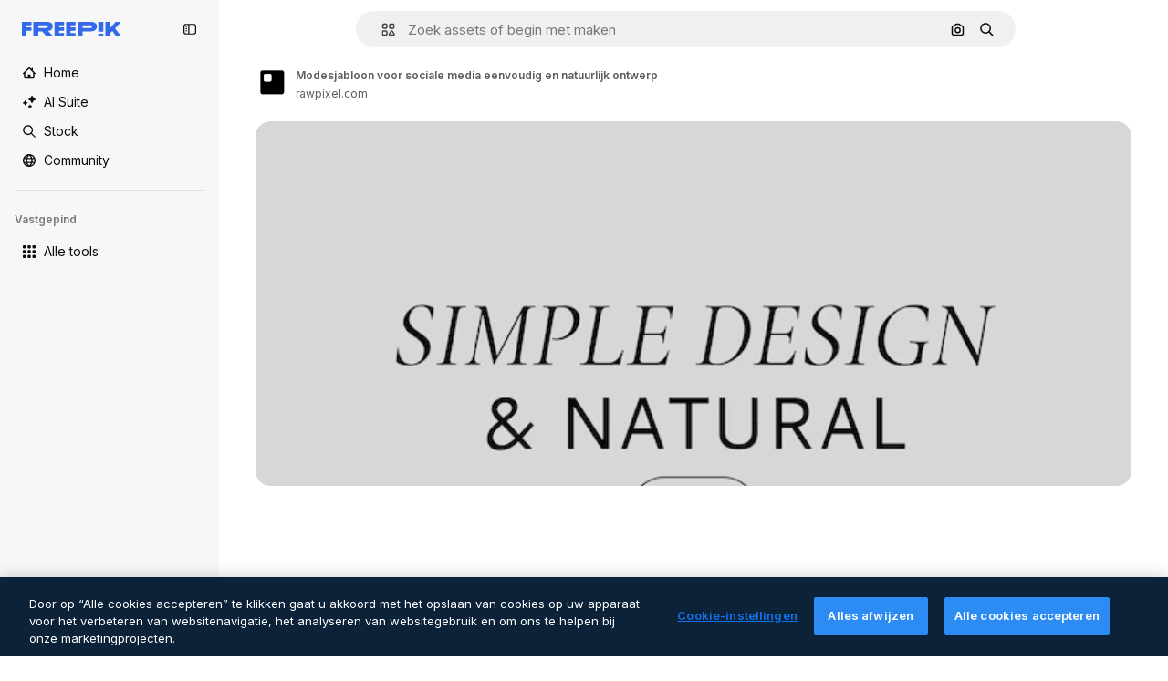

--- FILE ---
content_type: text/javascript
request_url: https://static.cdnpk.net/_next/static/chunks/1821-ce162ca4fa5295ca.js
body_size: 3274
content:
!function(){try{var e="undefined"!=typeof window?window:"undefined"!=typeof global?global:"undefined"!=typeof self?self:{},t=(new e.Error).stack;t&&(e._sentryDebugIds=e._sentryDebugIds||{},e._sentryDebugIds[t]="da8bb9c9-bf5b-4111-9096-6e0d5ba88fc5",e._sentryDebugIdIdentifier="sentry-dbid-da8bb9c9-bf5b-4111-9096-6e0d5ba88fc5")}catch(e){}}();"use strict";(self.webpackChunk_N_E=self.webpackChunk_N_E||[]).push([[1821],{30948:function(e,t,n){n.d(t,{c:function(){return r}});let r=119092513},90715:function(e,t,n){n.d(t,{n:function(){return o}});var r=n(67651);let o=e=>{let{authorId:t,isEditableInMockup:n=!1,isEditableInWepik:o=!1,type:i}=e;return!(0,r.h)(t)&&!n&&!o&&["photo","vector","psd"].includes(i)}},93357:function(e,t,n){n.d(t,{l:function(){return o},_:function(){return p}});var r=n(52983);let o=(0,r.createContext)({});var i=n(97458),u=n(51780),l=n(5298),c=n(90715);let a=()=>{try{let e=sessionStorage.getItem("forceShowAttributionWindow");if(!e)return!1;return"1"===e}catch(e){return!1}};var d=n(67651);let s=(e,t,n,r)=>!(e||t||n)&&("photo"===r||"vector"===r),p=e=>{let{children:t,disabledAttribution:n=!1,...p}=e,[f,h]=(0,r.useState)(!1),{query:v}=(0,u.useRouter)(),{type:m,isEditableInMockup:g=!1,isEditableInWepik:y=!1,isEditableInStoryset:b=!1,author:k}=p,_=(0,c.n)({type:m,isEditableInMockup:g,isEditableInWepik:y,authorId:k.id}),E=(0,d.h)(k.id),I=!E,w=I&&s(b,y,g,m),A=(0,r.useMemo)(()=>{var e,t,r,o,i,u,l,c;return{showingAttribution:f,showAttribution:()=>!n&&h(!0),hideAttribution:()=>h(!1),isAiToolsEnabled:_,isOnlyEditableResource:E,isDownloadableResource:I,isUsableInMockup:w,...p,isCrossSellEnabled:!!(null===(t=p.relatedResources)||void 0===t?void 0:null===(e=t.relatedPhotos)||void 0===e?void 0:e.length)||!!(null===(o=p.relatedResources)||void 0===o?void 0:null===(r=o.relatedVideos)||void 0===r?void 0:r.length)||!!(null===(u=p.relatedResources)||void 0===u?void 0:null===(i=u.relatedVectors)||void 0===i?void 0:i.length)||!!(null===(c=p.relatedResources)||void 0===c?void 0:null===(l=c.relatedPsds)||void 0===l?void 0:l.length)}},[f,_,E,I,w,p,n]);return(0,r.useEffect)(()=>{a()&&v["log-in"]?h(!0):h(!1)},[v]),(0,i.jsx)(o.Provider,{value:A,children:(0,i.jsx)(l.t,{resourceId:p.id,children:t})})}},7526:function(e,t,n){n.d(t,{AD:function(){return d},Iq:function(){return s},J5:function(){return r},KK:function(){return l},MU:function(){return p},QN:function(){return a},Xj:function(){return c},a5:function(){return i},en:function(){return u},mj:function(){return f},w8:function(){return o}});let r={ai:"photos",photo:"photos",vector:"vectors",psd:"psd",icon:"icons",template:"templates",mockup:"mockups"},o={sm:"small",md:"medium",lg:"large"},i=50,u=["psd","vector","photo","template","mockup","illustration"],l="/designer/edit/api/redirector/",c="1,2,3,4,5,23,24,25,26,28,29,30,31,33,34,35,39,43,52",a="remove_background_edit",d="remove_background_edit_mockup",s="/mockup-editor/?&sku=",p="16,17,18,19,27,50,53,54",f=179396276},67651:function(e,t,n){n.d(t,{h:function(){return i}});var r=n(30948),o=n(7526);let i=e=>[o.mj,r.c].includes(e)},24278:function(e,t,n){n.d(t,{rW:function(){return r.r},ph:function(){return o.p},tc:function(){return l},Dt:function(){return d},hv:function(){return s.h},fg:function(){return p.f},Zh:function(){return f.Z},m6:function(){return h.m}});var r=n(19382),o=n(6583),i=n(52983),u=n(93357);let l=()=>{let{showingAttribution:e,showAttribution:t,hideAttribution:n}=(0,i.useContext)(u.l);return{showingAttribution:e,showAttribution:t,hideAttribution:n}};var c=n(7616),a=n(18547);let d=e=>(0,c.Dv)((0,a.a)(e));var s=n(71597);n(83311),n(49558),n(55287),n(18444),n(91394),n(25983);var p=n(11011),f=n(95797),h=n(55858)},19382:function(e,t,n){n.d(t,{r:function(){return i}});var r=n(52983),o=n(6583);let i=()=>{let{fileTypes:e}=(0,o.p)();return(0,r.useMemo)(()=>{let t=[];return e&&Object.keys(e).forEach(n=>{var r,o;null===(o=e[n])||void 0===o||null===(r=o.items)||void 0===r||r.forEach(r=>{var o;return t.push({format:n,total:Number(null===(o=e[n])||void 0===o?void 0:o.total),...r})})}),t},[e])}},6583:function(e,t,n){n.d(t,{p:function(){return i}});var r=n(52983),o=n(93357);let i=()=>(0,r.useContext)(o.l)},71597:function(e,t,n){n.d(t,{h:function(){return l}});var r=n(52983),o=n(6583);let i={photo:"Photo",vector:"Vector",psd:"PSD",ai:"AI Image",icon:"Icon",template:"Template",mockup:"Mockup"},u={photo:"photos",vector:"vectors",psd:"psd",ai:"ai_images",icon:"icons",template:"vectors_templates",mockup:"psds_mockups"},l=e=>{let{regularType:t,isAIGenerated:n,isEditableInMockup:l,isEditableInWepik:c}=(0,o.p)();return(0,r.useMemo)(()=>{let r=null!=t?t:null==e?void 0:e.type;return(n||(null==e?void 0:e.isAIGenerated))&&(r="ai"),(l||(null==e?void 0:e.isEditableInMockup))&&(r="mockup"),(c||(null==e?void 0:e.isEditableInWepik))&&(r="template"),{contentGroup:u[r],contentTitle:i[r]}},[t,e,n,l,c])}},11011:function(e,t,n){n.d(t,{f:function(){return l}});var r=n(52983),o=n(6583);let i={sm:.5,md:.75,lg:1},u=e=>{let{width:t,height:n}=e;return t>n?{width:2e3,height:2e3/(t/n)}:{width:2e3/(n/t),height:2e3}},l=e=>{let{dimensions:{width:t,height:n}}=(0,o.p)();return(0,r.useMemo)(()=>{if("original"===e)return{width:t,height:n};let r=u({width:t,height:n});return{width:Math.round(r.width*i[e]),height:Math.round(r.height*i[e])}},[n,e,t])}},95797:function(e,t,n){n.d(t,{Z:function(){return c}});var r=n(7616),o=n(25240),i=n(44932),u=n(83481),l=n(26140);let c=e=>{let{itemId:t,isModal:n,previewUrlParams:c,action:a}=e,d=(0,o.oL)(),s=(0,l.Q)(),p=(0,r.b9)(i.G4),f=(0,r.b9)(i.Db),h=(0,u.Q)();return e=>{e.shiftKey||e.ctrlKey||e.altKey||(h(),n&&s&&(p(null!=c?c:null),f(null!=a?a:null),d(t,s.items,"regular")))}}},55858:function(e,t,n){n.d(t,{m:function(){return u}});var r=n(8147);let o=()=>{var e;let t=(0,r.H)();return null==t?void 0:null===(e=t.permissions)||void 0===e?void 0:e.canEditMockups},i=()=>{var e;let t=(0,r.H)();return null==t?void 0:null===(e=t.permissions)||void 0===e?void 0:e.canEditTemplates},u=e=>{let t=o(),n=i();return!e||!!(t||n)}},61821:function(e,t,n){n.d(t,{AD:function(){return r.AD},Dt:function(){return o.Dt},KK:function(){return r.KK},Zh:function(){return o.Zh},_D:function(){return u._},a5:function(){return r.a5},en:function(){return r.en},fg:function(){return o.fg},hv:function(){return o.hv},ph:function(){return o.ph},rW:function(){return o.rW},tc:function(){return i.t}});var r=n(7526),o=n(24278),i=n(77604),u=n(93357);n(56879)},77604:function(e,t,n){n.d(t,{t:function(){return _}});var r=n(78510),o=n(62317),i=n(7526);let u=e=>Array.isArray(e),l=["locale","sort","page","term","slug","img"],c=["category","peopleRange","style"],a=["color","license","type","author"],d=["hasPrompt","quickEdit","freepikChoice"],s=["tool","orientation","fileType","peopleAge","peopleGender","peopleEthnicity"],p=["format"],f={sort:"order",type:"content_type",people:"filters[people]",peopleRange:"filters[people][number]",style:"filters[vector][style]",hasPrompt:"[ai-generated][has_prompt]",quickEdit:"[quick-edit]",freepikChoice:"[choice]",aiGenerated:"filters[ai-generated]",tool:"[ai-generated][tool]",orientation:"[orientation]",fileType:"[vector][type]",peopleAge:"[people][age]",peopleGender:"[people][gender]",peopleEthnicity:"[people][ethnicity]"},h={fileType:{vector:o.qQ,illustration:o.qQ,psd:o.bJ,photo:o.RU,template:o.c2}},v=e=>f[e]||e,m=(e,t)=>p.includes(e)?"":"term"===e?"".concat(e,"=").concat(encodeURIComponent(t.toString())):e===r.FILTERS_NAMES.fromQuery?"enable-next-search=0":l.includes(e)||c.includes(e)?"".concat(v(e),"=").concat(t):a.includes(e)?"mockup"==t?"filters[".concat(v(e),"]=psd&filters[production-lines]=").concat(i.MU):"template"==t?"filters[".concat(v(e),"]=template&filters[production-lines]=").concat(i.Xj):"filters[".concat(v(e),"]=").concat(t):d.includes(e)?"filters".concat(v(e),"=1"):"".concat(v(e),"[").concat(t,"]=1"),g=(e,t,n)=>{e[n]=e[n]?"".concat(e[n],",").concat(t):t},y=e=>0===e.length?[]:["filters[any][type]=".concat(e.join(","))],b=(e,t,n)=>{let r=t[e];return r?"fileType"===e?k(r,n):["filters".concat(v(e),"=").concat(r)]:[]},k=(e,t)=>{var n,r;let o=null===(r=t.find(e=>e.includes("content_type")))||void 0===r?void 0:null===(n=r.split("=")[1])||void 0===n?void 0:n.split("&")[0],i=e.split(",");if(!o||"illustration"===o||"template"===o)return y(i);let u=h.fileType[o];if(!u)return[];let l=i.filter(e=>u.includes(e));return 0===l.length?[]:["filters[".concat(o,"][type]=").concat(l.join(","))]},_=function(){for(var e=arguments.length,t=Array(e),n=0;n<e;n++)t[n]=arguments[n];let r=[],o={};t.forEach(e=>{u(e)?e.forEach(e=>{let[t,n]=e;s.includes(t)?g(o,n,t):(null==n?void 0:n.length)>0&&r.push(m(t,n))}):"string"==typeof e?r.concat(e.split("&")):Object.entries(e).forEach(e=>{let[t,n]=e;("number"==typeof n||n.length>0)&&r.push(m(t,n))})});let i=s.map(e=>b(e,o,r)).flat(),l=Array.from(new Set([...r,...i])).sort((e,t)=>e.localeCompare(t)).join("&");return l.startsWith("&")?l.slice(1):l}}}]);